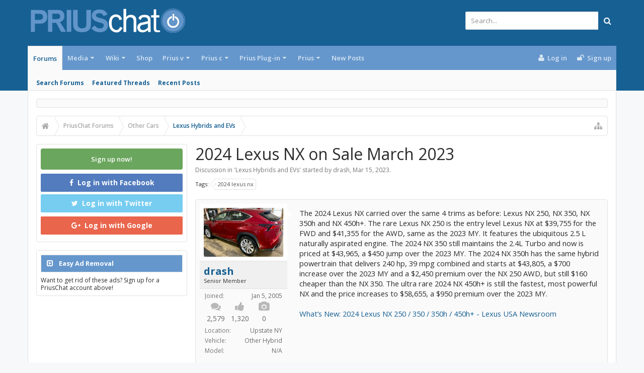

--- FILE ---
content_type: text/html; charset=utf-8
request_url: https://www.google.com/recaptcha/api2/aframe
body_size: 248
content:
<!DOCTYPE HTML><html><head><meta http-equiv="content-type" content="text/html; charset=UTF-8"></head><body><script nonce="74-A-dG9JxPeBoavbvuz2A">/** Anti-fraud and anti-abuse applications only. See google.com/recaptcha */ try{var clients={'sodar':'https://pagead2.googlesyndication.com/pagead/sodar?'};window.addEventListener("message",function(a){try{if(a.source===window.parent){var b=JSON.parse(a.data);var c=clients[b['id']];if(c){var d=document.createElement('img');d.src=c+b['params']+'&rc='+(localStorage.getItem("rc::a")?sessionStorage.getItem("rc::b"):"");window.document.body.appendChild(d);sessionStorage.setItem("rc::e",parseInt(sessionStorage.getItem("rc::e")||0)+1);localStorage.setItem("rc::h",'1769682518489');}}}catch(b){}});window.parent.postMessage("_grecaptcha_ready", "*");}catch(b){}</script></body></html>